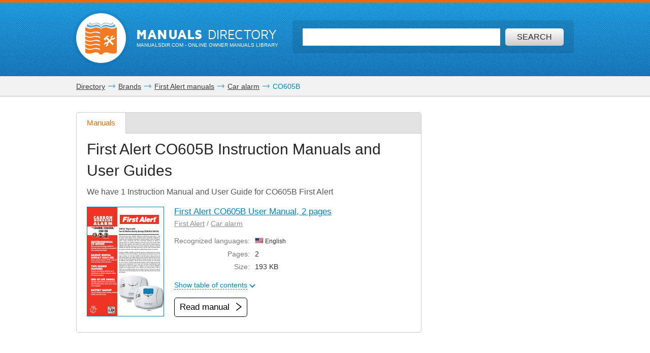

--- FILE ---
content_type: text/html; charset=utf-8
request_url: https://www.google.com/recaptcha/api2/aframe
body_size: 269
content:
<!DOCTYPE HTML><html><head><meta http-equiv="content-type" content="text/html; charset=UTF-8"></head><body><script nonce="IEcj2FG3o2qYjzfBIIkwCg">/** Anti-fraud and anti-abuse applications only. See google.com/recaptcha */ try{var clients={'sodar':'https://pagead2.googlesyndication.com/pagead/sodar?'};window.addEventListener("message",function(a){try{if(a.source===window.parent){var b=JSON.parse(a.data);var c=clients[b['id']];if(c){var d=document.createElement('img');d.src=c+b['params']+'&rc='+(localStorage.getItem("rc::a")?sessionStorage.getItem("rc::b"):"");window.document.body.appendChild(d);sessionStorage.setItem("rc::e",parseInt(sessionStorage.getItem("rc::e")||0)+1);localStorage.setItem("rc::h",'1768946650473');}}}catch(b){}});window.parent.postMessage("_grecaptcha_ready", "*");}catch(b){}</script></body></html>